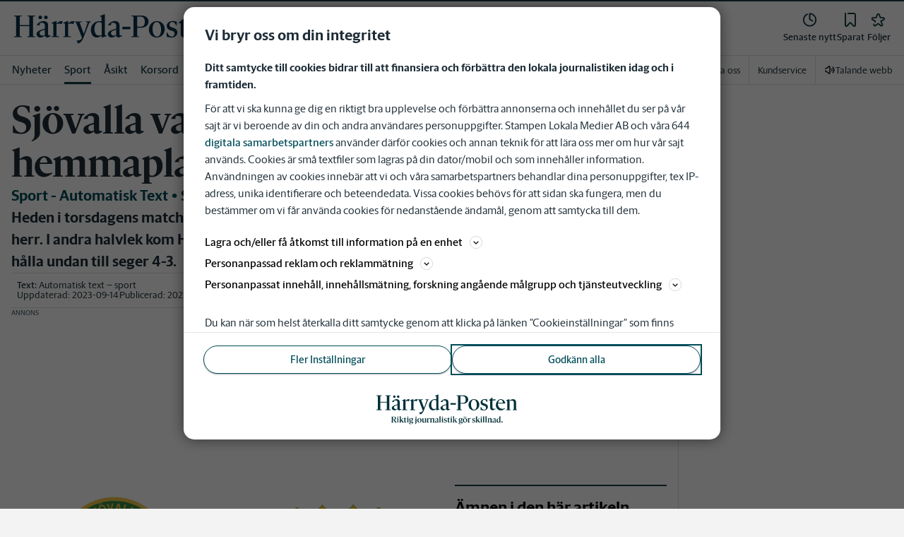

--- FILE ---
content_type: text/plain; charset=utf-8
request_url: https://gto.harrydaposten.se/api/v3/firstparty
body_size: 506
content:
{
  "i": "52cd7e03-d561-4010-8011-732497c62d59",
  "r": "harrydaposten.se",
  "v": "v3",
  "e": {},
  "k": [],
  "c": []
}

--- FILE ---
content_type: text/plain; charset=utf-8
request_url: https://gto.harrydaposten.se/api/v3/firstparty
body_size: 510
content:
{
  "i": "e52b84b3-7e87-473e-8f82-03681d15e980",
  "r": "harrydaposten.se",
  "v": "v3",
  "e": {},
  "k": [],
  "c": []
}